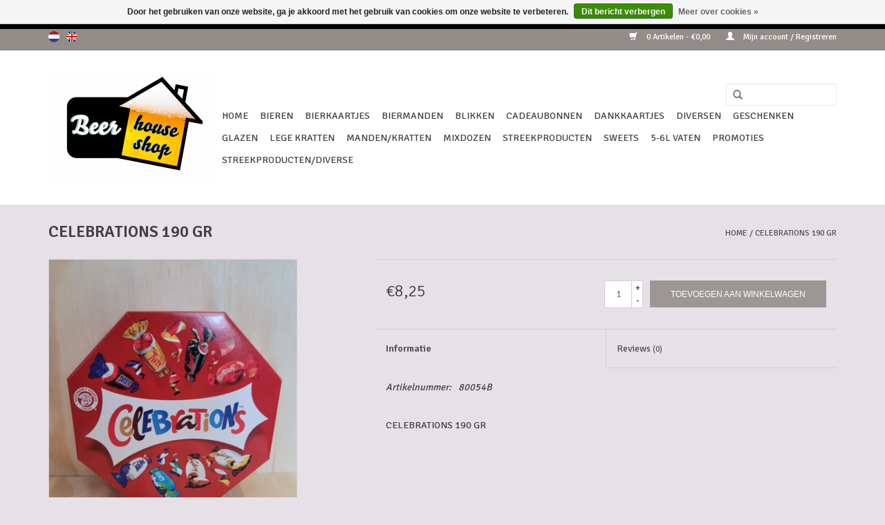

--- FILE ---
content_type: text/html;charset=utf-8
request_url: https://www.beerhouseshop.be/nl/celebrations-190-gr.html
body_size: 5902
content:
<!DOCTYPE html>
<html lang="nl">
  <head>
    <meta charset="utf-8"/>
<!-- [START] 'blocks/head.rain' -->
<!--

  (c) 2008-2026 Lightspeed Netherlands B.V.
  http://www.lightspeedhq.com
  Generated: 22-01-2026 @ 21:29:24

-->
<link rel="canonical" href="https://www.beerhouseshop.be/nl/celebrations-190-gr.html"/>
<link rel="alternate" href="https://www.beerhouseshop.be/nl/index.rss" type="application/rss+xml" title="Nieuwe producten"/>
<link href="https://cdn.webshopapp.com/assets/cookielaw.css?2025-02-20" rel="stylesheet" type="text/css"/>
<meta name="robots" content="noodp,noydir"/>
<link href="www.beerhouseshop.be" rel="publisher"/>
<meta property="og:url" content="https://www.beerhouseshop.be/nl/celebrations-190-gr.html?source=facebook"/>
<meta property="og:site_name" content="Beerhouseshop.be"/>
<meta property="og:title" content="CELEBRATIONS 190 GR"/>
<meta property="og:description" content="CELEBRATIONS 190 GR"/>
<meta property="og:image" content="https://cdn.webshopapp.com/shops/125372/files/473848042/celebrations-190-gr.jpg"/>
<!--[if lt IE 9]>
<script src="https://cdn.webshopapp.com/assets/html5shiv.js?2025-02-20"></script>
<![endif]-->
<!-- [END] 'blocks/head.rain' -->
    <title>CELEBRATIONS 190 GR - Beerhouseshop.be</title>
    <meta name="description" content="CELEBRATIONS 190 GR" />
    <meta name="keywords" content="CELEBRATIONS, 190, GR, Beerhouseshop.be; online biershop; dranken; bieren; geschenken; online biershop; Belgische bieren; biermanden; online bieren bestellen; abdijbieren; trappisten; tripels; streekproducten; mixdozen; beershop; online bier kopen; i" />
    <meta http-equiv="X-UA-Compatible" content="IE=edge,chrome=1">
    <meta name="viewport" content="width=device-width, initial-scale=1.0">
    <meta name="apple-mobile-web-app-capable" content="yes">
    <meta name="apple-mobile-web-app-status-bar-style" content="black">
    <meta property="fb:app_id" content="966242223397117"/>


    <link rel="shortcut icon" href="https://cdn.webshopapp.com/shops/125372/themes/18446/v/365516/assets/favicon.ico?20250627152519" type="image/x-icon" />
    <link href='//fonts.googleapis.com/css?family=Signika:400,300,600' rel='stylesheet' type='text/css'>
    <link href='//fonts.googleapis.com/css?family=Signika:400,300,600' rel='stylesheet' type='text/css'>
    <link rel="shortcut icon" href="https://cdn.webshopapp.com/shops/125372/themes/18446/v/365516/assets/favicon.ico?20250627152519" type="image/x-icon" /> 
    <link rel="stylesheet" href="https://cdn.webshopapp.com/shops/125372/themes/18446/assets/bootstrap.css?20251226135653" />
    <link rel="stylesheet" href="https://cdn.webshopapp.com/shops/125372/themes/18446/assets/style.css?20251226135653" />    
    <link rel="stylesheet" href="https://cdn.webshopapp.com/shops/125372/themes/18446/assets/settings.css?20251226135653" />  
    <link rel="stylesheet" href="https://cdn.webshopapp.com/assets/gui-2-0.css?2025-02-20" />
    <link rel="stylesheet" href="https://cdn.webshopapp.com/assets/gui-responsive-2-0.css?2025-02-20" />   
    <link rel="stylesheet" href="https://cdn.webshopapp.com/shops/125372/themes/18446/assets/custom.css?20251226135653" />
    <script src="https://cdn.webshopapp.com/assets/jquery-1-9-1.js?2025-02-20"></script>
    <script src="https://cdn.webshopapp.com/assets/jquery-ui-1-10-1.js?2025-02-20"></script>
   
    <script type="text/javascript" src="https://cdn.webshopapp.com/shops/125372/themes/18446/assets/global.js?20251226135653"></script>

    <script type="text/javascript" src="https://cdn.webshopapp.com/shops/125372/themes/18446/assets/jcarousel.js?20251226135653"></script>
    <script type="text/javascript" src="https://cdn.webshopapp.com/assets/gui.js?2025-02-20"></script>
    <script type="text/javascript" src="https://cdn.webshopapp.com/assets/gui-responsive-2-0.js?2025-02-20"></script>
        
    <!--[if lt IE 9]>
    <link rel="stylesheet" href="https://cdn.webshopapp.com/shops/125372/themes/18446/assets/style-ie.css?20251226135653" />
    <![endif]-->
  </head>
  <body>  
    <header>
      <div class="topnav">
        <div class="container">
                    <div class="left">
                        <div class="languages">
                  

  <a class="flag nl" title="Nederlands" lang="nl" href="https://www.beerhouseshop.be/nl/go/product/25403046">nl</a>
  <a class="flag en" title="English" lang="en" href="https://www.beerhouseshop.be/en/go/product/25403046">en</a>
            </div>
                                  </div>
                    <div class="right">
            <a href="https://www.beerhouseshop.be/nl/cart/" title="Winkelwagen" class="cart"> 
              <span class="glyphicon glyphicon-shopping-cart"></span>
              0 Artikelen - €0,00
            </a>
            <a href="https://www.beerhouseshop.be/nl/account/" title="Mijn account" class="my-account">
              <span class="glyphicon glyphicon-user"></span>
                            Mijn account / Registreren
                          </a>
          </div>
        </div>
      </div>
      <div class="navigation container">
        <div class="align">
          <ul class="burger">
            <img src="https://cdn.webshopapp.com/shops/125372/themes/18446/assets/hamburger.png?20251226135653" width="32" height="32" alt="Menu">
          </ul>
          <div class="vertical logo">
            <a href="https://www.beerhouseshop.be/nl/" title="Beerhouseshop.be - online beershop">
              <img src="https://cdn.webshopapp.com/shops/125372/themes/18446/v/2667764/assets/logo.png?20250627152519" alt="Beerhouseshop.be - online beershop" />
            </a>
          </div>
          <nav class="nonbounce desktop vertical">
            <form action="https://www.beerhouseshop.be/nl/search/" method="get" id="formSearch">
              <input type="text" name="q" autocomplete="off"  value=""/>
              <span onclick="$('#formSearch').submit();" title="Zoeken" class="glyphicon glyphicon-search"></span>
            </form>            
            <ul>
              <li class="item home ">
                <a class="itemLink" href="https://www.beerhouseshop.be/nl/">Home</a>
              </li>
                            <li class="item sub">
                <a class="itemLink" href="https://www.beerhouseshop.be/nl/bieren/" title="Bieren">Bieren</a>
                                <span class="glyphicon glyphicon-play"></span>
                <ul class="subnav">
                                    <li class="subitem">
                    <a class="subitemLink" href="https://www.beerhouseshop.be/nl/bieren/abdijbieren/" title="Abdijbieren">Abdijbieren</a>
                                        <ul class="subnav">
                                            <li class="subitem">
                        <a class="subitemLink" href="https://www.beerhouseshop.be/nl/bieren/abdijbieren/amber-bieren/" title="Amber bieren">Amber bieren</a>
                      </li>
                                            <li class="subitem">
                        <a class="subitemLink" href="https://www.beerhouseshop.be/nl/bieren/abdijbieren/blonde-bieren/" title="Blonde bieren">Blonde bieren</a>
                      </li>
                                            <li class="subitem">
                        <a class="subitemLink" href="https://www.beerhouseshop.be/nl/bieren/abdijbieren/bruine-bieren/" title="Bruine bieren">Bruine bieren</a>
                      </li>
                                            <li class="subitem">
                        <a class="subitemLink" href="https://www.beerhouseshop.be/nl/bieren/abdijbieren/fruitbieren/" title="Fruitbieren">Fruitbieren</a>
                      </li>
                                            <li class="subitem">
                        <a class="subitemLink" href="https://www.beerhouseshop.be/nl/bieren/abdijbieren/tripels/" title="Tripels">Tripels</a>
                      </li>
                                            <li class="subitem">
                        <a class="subitemLink" href="https://www.beerhouseshop.be/nl/bieren/abdijbieren/grenadine/" title="Grenadine">Grenadine</a>
                      </li>
                                          </ul>
                                      </li>
                                    <li class="subitem">
                    <a class="subitemLink" href="https://www.beerhouseshop.be/nl/bieren/alcoholvrije-arme-bieren/" title="Alcoholvrije/arme bieren">Alcoholvrije/arme bieren</a>
                                      </li>
                                    <li class="subitem">
                    <a class="subitemLink" href="https://www.beerhouseshop.be/nl/bieren/amber-bieren/" title="Amber bieren">Amber bieren</a>
                                      </li>
                                    <li class="subitem">
                    <a class="subitemLink" href="https://www.beerhouseshop.be/nl/bieren/blonde-bieren/" title="Blonde bieren">Blonde bieren</a>
                                      </li>
                                    <li class="subitem">
                    <a class="subitemLink" href="https://www.beerhouseshop.be/nl/bieren/bruine-dubbel-donkere-bieren/" title="Bruine/dubbel/donkere bieren">Bruine/dubbel/donkere bieren</a>
                                      </li>
                                    <li class="subitem">
                    <a class="subitemLink" href="https://www.beerhouseshop.be/nl/bieren/bokbier/" title="Bokbier">Bokbier</a>
                                      </li>
                                    <li class="subitem">
                    <a class="subitemLink" href="https://www.beerhouseshop.be/nl/bieren/fruitbieren/" title="Fruitbieren">Fruitbieren</a>
                                      </li>
                                    <li class="subitem">
                    <a class="subitemLink" href="https://www.beerhouseshop.be/nl/bieren/geuzebieren/" title="Geuzebieren">Geuzebieren</a>
                                      </li>
                                    <li class="subitem">
                    <a class="subitemLink" href="https://www.beerhouseshop.be/nl/bieren/glutenvrije-bieren/" title="Glutenvrije bieren">Glutenvrije bieren</a>
                                      </li>
                                    <li class="subitem">
                    <a class="subitemLink" href="https://www.beerhouseshop.be/nl/bieren/pilsbieren/" title="Pilsbieren">Pilsbieren</a>
                                      </li>
                                    <li class="subitem">
                    <a class="subitemLink" href="https://www.beerhouseshop.be/nl/bieren/ipa-bieren/" title="IPA bieren">IPA bieren</a>
                                      </li>
                                    <li class="subitem">
                    <a class="subitemLink" href="https://www.beerhouseshop.be/nl/bieren/quadrupels/" title="Quadrupels">Quadrupels</a>
                                      </li>
                                    <li class="subitem">
                    <a class="subitemLink" href="https://www.beerhouseshop.be/nl/bieren/stout/" title="Stout">Stout</a>
                                      </li>
                                    <li class="subitem">
                    <a class="subitemLink" href="https://www.beerhouseshop.be/nl/bieren/streekbieren/" title="Streekbieren">Streekbieren</a>
                                      </li>
                                    <li class="subitem">
                    <a class="subitemLink" href="https://www.beerhouseshop.be/nl/bieren/suikervrije-bieren/" title="Suikervrije bieren">Suikervrije bieren</a>
                                      </li>
                                    <li class="subitem">
                    <a class="subitemLink" href="https://www.beerhouseshop.be/nl/bieren/trappistenbieren/" title="Trappistenbieren">Trappistenbieren</a>
                                        <ul class="subnav">
                                            <li class="subitem">
                        <a class="subitemLink" href="https://www.beerhouseshop.be/nl/bieren/trappistenbieren/amber-bieren/" title="Amber bieren">Amber bieren</a>
                      </li>
                                            <li class="subitem">
                        <a class="subitemLink" href="https://www.beerhouseshop.be/nl/bieren/trappistenbieren/bruine-dubbel-donkere-bieren/" title="Bruine/dubbel/donkere bieren">Bruine/dubbel/donkere bieren</a>
                      </li>
                                            <li class="subitem">
                        <a class="subitemLink" href="https://www.beerhouseshop.be/nl/bieren/trappistenbieren/blonde-bieren/" title="Blonde bieren">Blonde bieren</a>
                      </li>
                                            <li class="subitem">
                        <a class="subitemLink" href="https://www.beerhouseshop.be/nl/bieren/trappistenbieren/quadrupels/" title="Quadrupels">Quadrupels</a>
                      </li>
                                            <li class="subitem">
                        <a class="subitemLink" href="https://www.beerhouseshop.be/nl/bieren/trappistenbieren/tripels/" title="Tripels">Tripels</a>
                      </li>
                                            <li class="subitem">
                        <a class="subitemLink" href="https://www.beerhouseshop.be/nl/bieren/trappistenbieren/witbieren/" title="Witbieren">Witbieren</a>
                      </li>
                                            <li class="subitem">
                        <a class="subitemLink" href="https://www.beerhouseshop.be/nl/bieren/trappistenbieren/grenadine/" title="Grenadine">Grenadine</a>
                      </li>
                                          </ul>
                                      </li>
                                    <li class="subitem">
                    <a class="subitemLink" href="https://www.beerhouseshop.be/nl/bieren/tripels/" title="Tripels">Tripels</a>
                                      </li>
                                    <li class="subitem">
                    <a class="subitemLink" href="https://www.beerhouseshop.be/nl/bieren/winterbieren/" title="Winterbieren">Winterbieren</a>
                                      </li>
                                    <li class="subitem">
                    <a class="subitemLink" href="https://www.beerhouseshop.be/nl/bieren/witbieren/" title="Witbieren">Witbieren</a>
                                      </li>
                                    <li class="subitem">
                    <a class="subitemLink" href="https://www.beerhouseshop.be/nl/bieren/zomerbieren/" title="Zomerbieren">Zomerbieren</a>
                                      </li>
                                  </ul>
                              </li>
                            <li class="item">
                <a class="itemLink" href="https://www.beerhouseshop.be/nl/bierkaartjes/" title="Bierkaartjes">Bierkaartjes</a>
                              </li>
                            <li class="item sub">
                <a class="itemLink" href="https://www.beerhouseshop.be/nl/biermanden/" title="Biermanden">Biermanden</a>
                                <span class="glyphicon glyphicon-play"></span>
                <ul class="subnav">
                                    <li class="subitem">
                    <a class="subitemLink" href="https://www.beerhouseshop.be/nl/biermanden/hoe-verpakt-en-verzonden/" title="Hoe verpakt en verzonden ?">Hoe verpakt en verzonden ?</a>
                                      </li>
                                  </ul>
                              </li>
                            <li class="item">
                <a class="itemLink" href="https://www.beerhouseshop.be/nl/blikken/" title="Blikken">Blikken</a>
                              </li>
                            <li class="item">
                <a class="itemLink" href="https://www.beerhouseshop.be/nl/cadeaubonnen/" title="Cadeaubonnen">Cadeaubonnen</a>
                              </li>
                            <li class="item">
                <a class="itemLink" href="https://www.beerhouseshop.be/nl/dankkaartjes/" title="Dankkaartjes">Dankkaartjes</a>
                              </li>
                            <li class="item">
                <a class="itemLink" href="https://www.beerhouseshop.be/nl/diversen/" title="Diversen">Diversen</a>
                              </li>
                            <li class="item sub">
                <a class="itemLink" href="https://www.beerhouseshop.be/nl/geschenken/" title="Geschenken">Geschenken</a>
                                <span class="glyphicon glyphicon-play"></span>
                <ul class="subnav">
                                    <li class="subitem">
                    <a class="subitemLink" href="https://www.beerhouseshop.be/nl/geschenken/cadeautje/" title="Cadeautje ?">Cadeautje ?</a>
                                      </li>
                                  </ul>
                              </li>
                            <li class="item">
                <a class="itemLink" href="https://www.beerhouseshop.be/nl/glazen/" title="Glazen">Glazen</a>
                              </li>
                            <li class="item">
                <a class="itemLink" href="https://www.beerhouseshop.be/nl/lege-kratten/" title="Lege kratten">Lege kratten</a>
                              </li>
                            <li class="item">
                <a class="itemLink" href="https://www.beerhouseshop.be/nl/manden-kratten/" title="Manden/Kratten">Manden/Kratten</a>
                              </li>
                            <li class="item sub">
                <a class="itemLink" href="https://www.beerhouseshop.be/nl/mixdozen/" title="Mixdozen">Mixdozen</a>
                                <span class="glyphicon glyphicon-play"></span>
                <ul class="subnav">
                                    <li class="subitem">
                    <a class="subitemLink" href="https://www.beerhouseshop.be/nl/mixdozen/wat-is-een-mixdoos/" title="Wat is een mixdoos ?">Wat is een mixdoos ?</a>
                                      </li>
                                  </ul>
                              </li>
                            <li class="item">
                <a class="itemLink" href="https://www.beerhouseshop.be/nl/streekproducten/" title="Streekproducten">Streekproducten</a>
                              </li>
                            <li class="item sub">
                <a class="itemLink" href="https://www.beerhouseshop.be/nl/sweets/" title="Sweets">Sweets</a>
                                <span class="glyphicon glyphicon-play"></span>
                <ul class="subnav">
                                    <li class="subitem">
                    <a class="subitemLink" href="https://www.beerhouseshop.be/nl/sweets/grenadine/" title="Grenadine">Grenadine</a>
                                      </li>
                                  </ul>
                              </li>
                            <li class="item sub">
                <a class="itemLink" href="https://www.beerhouseshop.be/nl/5-6l-vaten/" title="5-6l vaten">5-6l vaten</a>
                                <span class="glyphicon glyphicon-play"></span>
                <ul class="subnav">
                                    <li class="subitem">
                    <a class="subitemLink" href="https://www.beerhouseshop.be/nl/5-6l-vaten/hoe-te-gebruiken/" title="Hoe te gebruiken ?">Hoe te gebruiken ?</a>
                                      </li>
                                  </ul>
                              </li>
                            <li class="item">
                <a class="itemLink" href="https://www.beerhouseshop.be/nl/promoties/" title="Promoties">Promoties</a>
                              </li>
                            <li class="item">
                <a class="itemLink" href="https://www.beerhouseshop.be/nl/streekproducten-diverse/" title="Streekproducten/Diverse">Streekproducten/Diverse</a>
                              </li>
                                                                                  </ul>
            <span class="glyphicon glyphicon-remove"></span>  
          </nav>
        </div>
      </div>
    </header>
    
    <div class="wrapper">
      <div class="container content">
                <div itemscope itemtype="http://schema.org/Product">
  <div class="page-title row">
  <meta itemprop="description" content="CELEBRATIONS 190 GR" />  <div class="col-sm-6 col-md-6">
    <h1 class="product-page" itemprop="name" content="CELEBRATIONS 190 GR">       CELEBRATIONS 190 GR </h1> 
      </div>
  <div class="col-sm-6 col-md-6 breadcrumbs text-right">
    <a href="https://www.beerhouseshop.be/nl/" title="Home">Home</a>
    
        / <a href="https://www.beerhouseshop.be/nl/celebrations-190-gr.html">CELEBRATIONS 190 GR</a>
      </div>  
</div>
<div class="product-wrap row">
  <div class="product-img col-sm-4 col-md-4">
    <div class="zoombox">
      <div class="images"> 
        <meta itemprop="image" content="https://cdn.webshopapp.com/shops/125372/files/473848042/300x250x2/celebrations-190-gr.jpg" />       
                <a class="zoom first" data-image-id="473848042">             
                                  <img src="https://cdn.webshopapp.com/shops/125372/files/473848042/celebrations-190-gr.jpg" alt="CELEBRATIONS 190 GR">
                              </a> 
              </div>
      
      <div class="thumbs row">
                <div class="col-xs-3 col-sm-4 col-md-4">
          <a data-image-id="473848042">
                                        <img src="https://cdn.webshopapp.com/shops/125372/files/473848042/156x230x1/celebrations-190-gr.jpg" alt="CELEBRATIONS 190 GR" title="CELEBRATIONS 190 GR"/>
                                    </a>
        </div>
              </div>  
    </div>
  </div>
 
  <div itemprop="offers" itemscope itemtype="http://schema.org/Offer" class="product-info col-sm-8 col-md-7 col-md-offset-1"> 
	  
    	<meta itemprop="price" content="8.25" />
    	<meta itemprop="priceCurrency" content="EUR" />
	  
    <meta itemprop="itemCondition" itemtype="http://schema.org/OfferItemCondition" content="http://schema.org/NewCondition"/>
          <meta itemprop="availability" content="http://schema.org/InStock" />
          
    <form action="https://www.beerhouseshop.be/nl/cart/add/45330850/" id=
        "product_configure_form" method="post">
              <input type="hidden" name="bundle_id" id="product_configure_bundle_id" value="">
            <div class="product-price row">
        <div class="price-wrap col-xs-5 col-md-5"> 
                    <span class="price" style="line-height: 30px;">€8,25
             
 
        </div>
        <div class="cart col-xs-7 col-md-7"> 
          <div class="cart">
                        <input type="text" name="quantity" value="1" />
            <div class="change">
              <a href="javascript:;" onclick="updateQuantity('up');" class="up">+</a>
              <a href="javascript:;" onclick="updateQuantity('down');" class="down">-</a>
            </div>
            <a href="javascript:;" onclick="$('#product_configure_form').submit();" class="btn glyphicon glyphicon-shopping-cart" title="Toevoegen aan winkelwagen" >
              <span>Toevoegen aan winkelwagen</span>
            </a>
                      </div>
        </div>
      </div>
    </form>   

    <div class="product-tabs row">
      <div class="tabs">
        <ul>
          <li class="active col-2 information"><a rel="info" href="#">Informatie</a></li>
                    <li class="col-2 reviews"><a rel="reviews" href="#">Reviews <small>(0)</small></a></li>        </ul>
      </div>                    
      <div class="tabsPages">
        <div class="page info active">
          <table class="details">
                      <meta itemprop="mpn" content="80054B" />                        <tr class="articlenumber">
              <td>Artikelnummer:</td>
              <td>80054B</td>
            </tr>
                                                 <tr class="availability">
              <td>Beschikbaarheid:</td>
              <td><span class="in-stock">Op voorraad</span>
                              </td>
            </tr>
                                    <tr class="deliverytime">
              <td>Levertijd:</td>
              <td>1-5 dagen</td>
            </tr>
                        
          </table>
         
          
                    <div class="clearfix"></div>
          
          <p>CELEBRATIONS 190 GR</p>
          
                    
        </div>
        
        <div class="page reviews">
                              
          <div class="bottom">
            <div class="right">
              <a href="https://www.beerhouseshop.be/nl/account/review/25403046/">Je beoordeling toevoegen</a>
            </div>
            <span>0</span> sterren op basis van <span>0</span> beoordelingen
          </div>          
        </div>
      </div>
    </div>
  </div>
</div>
<div class="product-actions row">
  <div class="social-media col-xs-12 col-md-4">
    <div class="sharethis-inline-share-buttons"></div>
  </div>
  <div class="col-md-7 col-md-offset-1 ">
    <div class="tags-actions row">
      <div class="tags col-md-4">
                      </div>
      <div class="actions col-md-8 text-right">
        <a href="https://www.beerhouseshop.be/nl/account/wishlistAdd/25403046/?variant_id=45330850" title="Aan verlanglijst toevoegen">Aan verlanglijst toevoegen</a> / 
        <a href="https://www.beerhouseshop.be/nl/compare/add/45330850/" title="Toevoegen om te vergelijken">
          Toevoegen om te vergelijken
        </a> / 
                <a href="#" onclick="window.print(); return false;" title="Afdrukken">
          Afdrukken
        </a>
      </div>      
    </div>
  </div>    
</div>

   
  
</div>


<script src="https://cdn.webshopapp.com/shops/125372/themes/18446/assets/jquery-zoom-min.js?20251226135653" type="text/javascript"></script>
<script type="text/javascript">
function updateQuantity(way){
    var quantity = parseInt($('.cart input').val());

    if (way == 'up'){
        if (quantity < 12){
            quantity++;
        } else {
            quantity = 12;
        }
    } else {
        if (quantity > 1){
            quantity--;
        } else {
            quantity = 1;
        }
    }

    $('.cart input').val(quantity);
}
</script>      </div>
      
      <footer>
        <hr class="full-width" />
        <div class="container">
          <div class="social row">
                            <div class="social-media col-xs-12 col-md-12  text-center">
              <a href="https://www.facebook.com/DrankenhandeltBierhuis/?ref=hl" class="social-icon facebook" target="_blank"></a>                                                                                                  
            </div>
                      </div>
          <hr class="full-width" />
          <div class="links row">
            <div class="col-xs-12 col-sm-3 col-md-3">
                <label class="collapse" for="_1">
                  <strong>Klantenservice</strong>
                  <span class="glyphicon glyphicon-chevron-down hidden-sm hidden-md hidden-lg"></span></label>
                    <input class="collapse_input hidden-md hidden-lg hidden-sm" id="_1" type="checkbox">
                    <div class="list">
  
                  <ul class="no-underline no-list-style">
                                                <li><a href="https://www.beerhouseshop.be/nl/service/about/" title="Over ons" >Over ons</a>
                        </li>
                                                <li><a href="https://www.beerhouseshop.be/nl/service/general-terms-conditions/" title="Algemene voorwaarden" >Algemene voorwaarden</a>
                        </li>
                                                <li><a href="https://www.beerhouseshop.be/nl/service/disclaimer/" title="Disclaimer" >Disclaimer</a>
                        </li>
                                                <li><a href="https://www.beerhouseshop.be/nl/service/privacy-policy/" title="Privacy Policy" >Privacy Policy</a>
                        </li>
                                                <li><a href="https://www.beerhouseshop.be/nl/service/payment-methods/" title="Betaalmethoden" >Betaalmethoden</a>
                        </li>
                                                <li><a href="https://www.beerhouseshop.be/nl/service/shipping-returns/" title="Verpakking, verzending en retour" >Verpakking, verzending en retour</a>
                        </li>
                                                <li><a href="https://www.beerhouseshop.be/nl/service/" title="Klantenservice" >Klantenservice</a>
                        </li>
                                                <li><a href="https://www.beerhouseshop.be/nl/sitemap/" title="Sitemap" >Sitemap</a>
                        </li>
                                            </ul>
                  </div> 
             
            </div>     
       
            
            <div class="col-xs-12 col-sm-3 col-md-3">
          <label class="collapse" for="_2">
                  <strong>Producten</strong>
                  <span class="glyphicon glyphicon-chevron-down hidden-sm hidden-md hidden-lg"></span></label>
                    <input class="collapse_input hidden-md hidden-lg hidden-sm" id="_2" type="checkbox">
                    <div class="list">
              <ul>
                <li><a href="https://www.beerhouseshop.be/nl/collection/" title="Alle producten">Alle producten</a></li>
                <li><a href="https://www.beerhouseshop.be/nl/collection/?sort=newest" title="Nieuwe producten">Nieuwe producten</a></li>
                <li><a href="https://www.beerhouseshop.be/nl/collection/offers/" title="Aanbiedingen">Aanbiedingen</a></li>
                                                <li><a href="https://www.beerhouseshop.be/nl/index.rss" title="RSS-feed">RSS-feed</a></li>
              </ul>
            </div>
            </div>
            
            <div class="col-xs-12 col-sm-3 col-md-3">
              <label class="collapse" for="_3">
                  <strong>
                                Mijn account
                              </strong>
                  <span class="glyphicon glyphicon-chevron-down hidden-sm hidden-md hidden-lg"></span></label>
                    <input class="collapse_input hidden-md hidden-lg hidden-sm" id="_3" type="checkbox">
                    <div class="list">
            
           
              <ul>
                                <li><a href="https://www.beerhouseshop.be/nl/account/" title="Registreren">Registreren</a></li>
                                <li><a href="https://www.beerhouseshop.be/nl/account/orders/" title="Mijn bestellingen">Mijn bestellingen</a></li>
                                <li><a href="https://www.beerhouseshop.be/nl/account/tickets/" title="Mijn tickets">Mijn tickets</a></li>
                                <li><a href="https://www.beerhouseshop.be/nl/account/wishlist/" title="Mijn verlanglijst">Mijn verlanglijst</a></li>
                              </ul>
            </div>
            </div>
            <div class="col-xs-12 col-sm-3 col-md-3">
                 <label class="collapse" for="_4">
                  <strong>Beerhouseshop.be </strong>
                  <span class="glyphicon glyphicon-chevron-down hidden-sm hidden-md hidden-lg"></span></label>
                    <input class="collapse_input hidden-md hidden-lg hidden-sm" id="_4" type="checkbox">
                    <div class="list">
              
              
              
              <span class="contact-description">Van Aertselaerstraat 37 te Hoogstraten (B)</span>                            <div class="contact">
                <span class="glyphicon glyphicon-earphone"></span>
                +32 (0)3/314 53 28
              </div>
                                          <div class="contact">
                <span class="glyphicon glyphicon-envelope"></span>
                <a href="/cdn-cgi/l/email-protection#026b6c646d42606767706a6d777167716a6d722c6067" title="Email"><span class="__cf_email__" data-cfemail="dab3b4bcb59ab8bfbfa8b2b5afa9bfa9b2b5aaf4b8bf">[email&#160;protected]</span></a>
              </div>
                            </div>
              
                                                      </div>
          </div>
          <hr class="full-width" />
        </div>
        <div class="copyright-payment">
          <div class="container">
            <div class="row">
              <div class="copyright col-md-6">
                © Copyright 2026 Beerhouseshop.be 
                                - Powered by
                                <a href="https://www.lightspeedhq.be/" title="Lightspeed" target="_blank">Lightspeed</a>
                                                              </div>
              <div class="payments col-md-6 text-right">
                                <a href="https://www.beerhouseshop.be/nl/service/payment-methods/" title="Betaalmethoden">
                  <img src="https://cdn.webshopapp.com/assets/icon-payment-ideal.png?2025-02-20" alt="iDEAL" />
                </a>
                                <a href="https://www.beerhouseshop.be/nl/service/payment-methods/" title="Betaalmethoden">
                  <img src="https://cdn.webshopapp.com/assets/icon-payment-visa.png?2025-02-20" alt="Visa" />
                </a>
                                <a href="https://www.beerhouseshop.be/nl/service/payment-methods/" title="Betaalmethoden">
                  <img src="https://cdn.webshopapp.com/assets/icon-payment-banktransfer.png?2025-02-20" alt="Bank transfer" />
                </a>
                                <a href="https://www.beerhouseshop.be/nl/service/payment-methods/" title="Betaalmethoden">
                  <img src="https://cdn.webshopapp.com/assets/icon-payment-maestro.png?2025-02-20" alt="Maestro" />
                </a>
                                <a href="https://www.beerhouseshop.be/nl/service/payment-methods/" title="Betaalmethoden">
                  <img src="https://cdn.webshopapp.com/assets/icon-payment-mistercash.png?2025-02-20" alt="Bancontact" />
                </a>
                                <a href="https://www.beerhouseshop.be/nl/service/payment-methods/" title="Betaalmethoden">
                  <img src="https://cdn.webshopapp.com/assets/icon-payment-mastercard.png?2025-02-20" alt="MasterCard" />
                </a>
                                <a href="https://www.beerhouseshop.be/nl/service/payment-methods/" title="Betaalmethoden">
                  <img src="https://cdn.webshopapp.com/assets/icon-payment-belfius.png?2025-02-20" alt="Belfius" />
                </a>
                                <a href="https://www.beerhouseshop.be/nl/service/payment-methods/" title="Betaalmethoden">
                  <img src="https://cdn.webshopapp.com/assets/icon-payment-kbc.png?2025-02-20" alt="KBC" />
                </a>
                              </div>
            </div>
          </div>
        </div>
      </footer>
    </div>
    <!-- [START] 'blocks/body.rain' -->
<script data-cfasync="false" src="/cdn-cgi/scripts/5c5dd728/cloudflare-static/email-decode.min.js"></script><script>
(function () {
  var s = document.createElement('script');
  s.type = 'text/javascript';
  s.async = true;
  s.src = 'https://www.beerhouseshop.be/nl/services/stats/pageview.js?product=25403046&hash=1dc5';
  ( document.getElementsByTagName('head')[0] || document.getElementsByTagName('body')[0] ).appendChild(s);
})();
</script>
<script>
// VIEWSION.net APPLoader
var d=document;var s=d.createElement('script');s.async=true;s.type="text/javascript";s.src="https://seoshop.viewsion.net/apps/js/c/114b69/apploader.js";d.body.appendChild(s);
</script>
  <div class="wsa-cookielaw">
      Door het gebruiken van onze website, ga je akkoord met het gebruik van cookies om onze website te verbeteren.
    <a href="https://www.beerhouseshop.be/nl/cookielaw/optIn/" class="wsa-cookielaw-button wsa-cookielaw-button-green" rel="nofollow" title="Dit bericht verbergen">Dit bericht verbergen</a>
    <a href="https://www.beerhouseshop.be/nl/service/privacy-policy/" class="wsa-cookielaw-link" rel="nofollow" title="Meer over cookies">Meer over cookies &raquo;</a>
  </div>
  <style type="text/css">
  body {
    margin-top: 42px;
  }
  .wsa-demobar {
    width: 100%;
    height: 40px;
    position: fixed;
    top: 0;
    left: 0;
    background: url(https://cdn.webshopapp.com/assets/wsa-demobar-bg.png?2025-02-20);
    box-shadow: 0 0 2px rgba(0, 0, 0, 0.5);
    border-bottom: 2px solid #FFFFFF;
    text-align: center;
    line-height: 40px;
    font-weight: bold;
    text-shadow: 0 -1px 0 rgba(0, 0, 0, 0.5);
    color: #FFF;
    font-size: 14px;
    font-family: Helvetica;
    z-index: 1000;
  }

  .wsa-demobar a {
    color: #fff;
  }

  .wsa-demobar a.close {
    display: block;
    float: right;
    width: 40px;
    height: 40px;
    text-indent: -9999px;
    background: url(https://cdn.webshopapp.com/assets/wsa-demobar-close.png?2025-02-20);
  }
</style>
<div class="wsa-demobar">
      <a href="javascript:window.location.href = 'https://www.beerhouseshop.be/nl/admin';">&larr; Keer terug naar de backoffice</a>&nbsp;&nbsp;&nbsp;
    !!! Geen verzendingen van 31/12 tem 7/1 !!! Dank je wel voor het begrip !!!
  <a class="close" href="https://www.beerhouseshop.be/nl/session/demobar/?action=hide" title="Verbergen"><span>Verbergen</span></a>
</div><!-- [END] 'blocks/body.rain' -->
  </body>

</html>

--- FILE ---
content_type: text/javascript;charset=utf-8
request_url: https://www.beerhouseshop.be/nl/services/stats/pageview.js?product=25403046&hash=1dc5
body_size: -413
content:
// SEOshop 22-01-2026 21:29:26